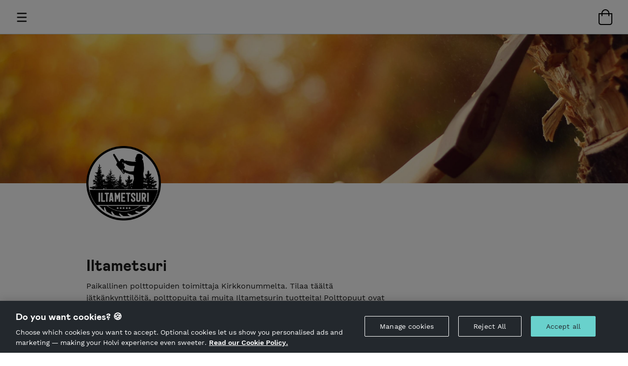

--- FILE ---
content_type: text/html; charset=utf-8
request_url: https://holvi.com/shop/iltametsuri/section/jatkankynttilat/
body_size: 19981
content:
<!DOCTYPE html>



<html lang="en" class="" ng-app="vault"> <!--<![endif]-->
  <head>
    
    
      <link rel="icon" href="https://assets.holvi.com/assets-cdn/img/brand/2017/favicons/favicon.ico" sizes="16x16 32x32 48x48 64x64" type="image/vnd.microsoft.icon" />
    

    
      <title>Jätkänkynttilät &mdash; Iltametsuri</title>
    
    
    
  <meta name="viewport" content="width=device-width">

    <meta name="description" content="Paikallinen polttopuiden toimittaja Kirkkonummelta. Tilaa täältä jätkänkynttilöitä, polttopuita tai muita Iltametsurin tuotteita! Polttopuut ovat n. 30cm pituisia. Kysy tarjousta isommasta määrästä tai toimituksesta kauemmaksi. Kirkkonummi, Siuntio, Inkoo ja Espoon länsipuoli ilman lisäveloitusta. Yhteydenotot: myynti@iltametsuri.fi tai 0409643408">
    

    


  <meta property="og:url" content="https://holvi.com/shop/iltametsuri/section/jatkankynttilat/"/>
  <meta property="og:title" content="Iltametsuri (Holvi)"/>
  <meta property="og:image" content="https://cdn.holvi.com/media/poolimage.image/2023/03/13/cc12ae87f0a912c2550ccc14d21cfeb55198ab19.png"/>
  <meta property="og:type" content="article"/>
  <meta property="og:description" content="Paikallinen polttopuiden toimittaja Kirkkonummelta. Tilaa täältä jätkänkynttilöitä, polttopuita tai muita Iltametsurin tuotteita! Polttopuut ovat n. 30cm pituisia. Kysy tarjousta isommasta määrästä tai toimituksesta kauemmaksi. Kirkkonummi, Siuntio, Inkoo ja Espoon länsipuoli ilman lisäveloitusta. Yhteydenotot: myynti@iltametsuri.fi tai 0409643408"/>
  <meta property="og:site_name" content="Holvi &ndash; Banking for Makers and Doers"/>
  <meta name="twitter:site" content="@Holvi"/>
  <meta name="twitter:card" content="summary">
  
  


    
    <link rel="stylesheet" href="https://assets.holvi.com/assets-cdn/fonts/3.0.1/fonts.css">
    <link rel="stylesheet" href="https://assets.holvi.com/assets-cdn/holvi-fonticons/3.0.4/css/icons.css">
    <link rel="stylesheet" href="https://assets.holvi.com/assets-cdn/holvitwbs/5.3.19/holvitwbs.min.css">
    <link rel="stylesheet" href="https://assets.holvi.com/vault/static/css/shop/front/2/shop.c26d2040a57c.css">

    
    

    
      
        <script src="https://cdn.cookielaw.org/scripttemplates/otSDKStub.js" data-document-language="true" type="text/javascript" charset="UTF-8" data-domain-script="65fadc8a-cb98-47e9-b0fd-ad4ae3dcdfde" ></script>
        <script type="text/javascript">function OptanonWrapper() { }</script>
        
    

    
  
    
  <script src="https://assets.holvi.com/assets-cdn/lib/jquery/3.7.1/jquery.min.js"></script>
  <script src="https://assets.holvi.com/assets-cdn/lib/bootstrap/4.6.2/js/bootstrap.min.js"></script>

    
    

    
    
<script>
(function(i,s,o,g,r,a,m){i['GoogleAnalyticsObject']=r;i[r]=i[r]||function(){
(i[r].q=i[r].q||[]).push(arguments)},i[r].l=1*new Date();a=s.createElement(o),
m=s.getElementsByTagName(o)[0];a.async=1;a.src=g;m.parentNode.insertBefore(a,m)
})(window,document,'script','//www.google-analytics.com/analytics.js','ga');
</script>
<script>ga('create', 'UA-23625609-1', 'auto', {'name': 'tracker0'});ga('tracker0.require', 'displayfeatures');ga('tracker0.require', 'ec');ga('tracker0.set', '&cu', 'EUR');ga('tracker0.ec:addImpression', {"id": "68091d8c853a0f31530a7d379c4d4b6b", "name": "Reik\u00e4mallinen j\u00e4tk\u00e4nkynttil\u00e4 | ulkotuli.fi", "price": "12.00", "position": 0});ga('tracker0.ec:addImpression', {"id": "98672becc4ba99512c7bf652b8e6c302", "name": "Ristiinsahattu j\u00e4tk\u00e4nkynttil\u00e4 XL | ulkotuli.fi", "price": "24.00", "position": 1});ga('tracker0.ec:addImpression', {"id": "020b45f34f5b90a3a96d08e8aecde733", "name": "Ristiinsahattu j\u00e4tk\u00e4nkynttil\u00e4 XXL | ulkotuli.fi", "price": "32.00", "position": 2});ga('tracker0.send', 'pageview');</script>
<script async src="https://www.googletagmanager.com/gtag/js?id=G-VN83KEH2WT"></script><script>
window.dataLayer = window.dataLayer || [];
function gtag(){dataLayer.push(arguments);}
gtag('js', new Date());
gtag('config', 'G-VN83KEH2WT');gtag('event', 'view_item_list', {"items": [{"item_id": "68091d8c853a0f31530a7d379c4d4b6b", "item_name": "Reik\u00e4mallinen j\u00e4tk\u00e4nkynttil\u00e4 | ulkotuli.fi", "price": 12.00}, {"item_id": "98672becc4ba99512c7bf652b8e6c302", "item_name": "Ristiinsahattu j\u00e4tk\u00e4nkynttil\u00e4 XL | ulkotuli.fi", "price": 24.00}, {"item_id": "020b45f34f5b90a3a96d08e8aecde733", "item_name": "Ristiinsahattu j\u00e4tk\u00e4nkynttil\u00e4 XXL | ulkotuli.fi", "price": 32.00}]});</script>

    
    
  </head>
  <body class="" >
    
    
        
    




<nav class="page-navbar navbar">
    <div class="container-fluid">
        
        <ul class="navbar-nav d-flex gap-2">
            
                <li class="nav-item">
                    <div class="page-navbar__dropdown-wrapper">
                        <button
                            id="dropdown-main-nav"
                            data-toggle="dropdown"
                            class="page-navbar__dropdown-handle btn"
                            aria-haspopup="true"
                            aria-expanded="false"
                            type="button"
                        >
                            <span class="icon icon-drag-indicator"></span>
                        </button>
                        <ul role="menu" tabindex="-1" aria-labelledby="dropdown-main-nav" class="page-navbar__dropdown-menu dropdown-menu">
                            <li role="presentation">
                                <a role="menuitem" href="/shop/iltametsuri/"
                                   class="page-navbar__dropdown-link dropdown-item"
                                >Home</a>
                            </li>
                            <li role="presentation">
                                <a role="menuitem" href="/shop/iltametsuri/products/" class="page-navbar__dropdown-link dropdown-item">All products</a>
                            </li>
                            
                                  
    <li role="presentation">
        <a role="menuitem" href="/shop/iltametsuri/section/polttopuut/" class="page-navbar__dropdown-link page-navbar__dropdown-link--depth-0 dropdown-item">
            Polttopuut
        </a>
    </li>



                            
                                  
    <li role="presentation">
        <a role="menuitem" href="/shop/iltametsuri/section/swag/" class="page-navbar__dropdown-link page-navbar__dropdown-link--depth-0 dropdown-item">
            Swag
        </a>
    </li>



                            
                                  
    <li role="presentation">
        <a role="menuitem" href="/shop/iltametsuri/section/jatkankynttilat/" class="page-navbar__dropdown-link page-navbar__dropdown-link--depth-0 dropdown-item active">
            Jätkänkynttilät
        </a>
    </li>



                            
                        </ul>
                    </div>
                </li>
            
        </ul>
        

        <ul class="navbar-nav ml-auto">
            
                
                
                    <li class="nav-item">
                        
                            <img src="https://assets.holvi.com/assets-cdn/img/onlinestore/2022/icon-tote-bag-empty.svg" alt="Empty bag" title="Your bag is empty">
                        
                    </li>
                
            
        </ul>
    </div>
</nav>


    


    
    <div class="container">
        


    
        <div class="merchant-info__background-image" style="background-image: url('https://cdn.holvi.com/media/poolimage.image/2023/03/13/f34836d02c0e418b44068e0bb9a51885068a10e2_3840x700_q60_cropped.jpg');"></div>
    


<section class="merchant-info row" role="complementary">
    
    
        <div class="merchant-info__image-container col-12">
            <div class="merchant-info__image-clipper">
                <a href="/shop/iltametsuri/">
                    <img src="https://cdn.holvi.com/media/poolimage.image/2023/03/13/cc12ae87f0a912c2550ccc14d21cfeb55198ab19_450x450_q85.png" alt="Iltametsuri" class="merchant-info__image">
                </a>
            </div>
        </div>
    

    <div class="merchant-info__description col-lg-8">
        
        
            <h1 class="merchant-info__title">Iltametsuri</h1>
        

        
        
            
                <div class="merchant-info__copy merchant-info__copy--abbreviated" data-merchant-copy-abbreviated><p>Paikallinen polttopuiden toimittaja Kirkkonummelta. Tilaa täältä jätkänkynttilöitä, polttopuita tai muita Iltametsurin tuotteita! Polttopuut ovat n. 30cm pituisia. Kysy tarjousta isommasta määrästä tai toimituksesta kauemmaksi. Kirkkonummi, Siuntio, Inkoo ja Espoon länsipuoli ilman lisäveloitusta.
Yhteydenotot: myynti@iltametsuri.fi tai 0409643408</p></div>
                <div class="merchant-info__abbreviated-handle-container d-none">
                    <a href="#" data-merchant-copy-abbreviated-handle data-merchant-copy-abbreviated-handle-show-less="Show less" data-merchant-copy-abbreviated-handle-show-more="Show more">Show more</a>
                </div>
            
            
                <ul class="merchant-info__links row">
                    
                        <li class="merchant-info__list-item col">
                            <span class="merchant-info__link-icon icon icon-mail"></span> <a href="mailto:myynti@iltametsuri.fi">myynti@iltametsuri.fi</a></li>
                    
                    
                        <li class="merchant-info__list-item col">
                            <span class="merchant-info__link-icon icon icon-external-link"></span> <a href="https://iltametsuri.fi/" target="_blank" rel="noopener nofollower">https://iltametsuri.fi/</a>
                        </li>
                    
                </ul>
            
        
    </div>
</section>
<script type="text/javascript" src="https://assets.holvi.com/vault/static/js/shop/front/2/merchant_info.f11de25db039.js" defer></script>


        <section>
            

<div class="d-inline-block mr-3"><a
        class="border border-light card py-2 px-4 text-decoration-none"
        href="/shop/iltametsuri/section/frontpage/"
      ><span class="icon icon-arrow-left"></span></a></div><h2 class="product-list__title">
    
      Jätkänkynttilät
    
  </h2><div class="row mb-5 text-center"></div>

        </section>

        <section role="main">
            
<ul class="product-list row"><li class="product-tile product-tile--sold-out col-12 col-md-6 col-lg-3"><article itemscope itemtype="http://schema.org/Product"><a class="product-tile__link" href="/shop/iltametsuri/product/68091d8c853a0f31530a7d379c4d4b6b/" itemprop="url"><div class="product-tile__image-container"><div class="product-tile__image-clipper"><img src="https://cdn.holvi.com/media/poolimage.image/2023/03/13/5b0e06c7d73a45c7df989f172df32ad9b8a36090_600x600_q85.jpg" alt="Product image of  Reikämallinen jätkänkynttilä | ulkotuli.fi" class="product-tile__image" itemprop="image" loading="lazy"></div></div><div><h3 class="h2" itemprop="name">
            Reikämallinen jätkänkynttilä | ulkotuli.fi<span class="product-tile__sold-out-badge badge badge-pill badge-warning">Sold out</span></h3><div class="product-tile__offer-information" itemprop="offers" itemtype="http://schema.org/Offer"><p class="product-tile__price" itemprop="price">
              €12.00
            </p><p class="product-tile__vat">
                Incl. VAT 25.50%
              </p></div><p class="product-tile__description">
              Tässä se viimeinkin on!
Tämä on parasta mitä Lappi voi tarjota napapiirin alapuolella. Huippuunsa viritetystä tehopakkauksesta kuuluu huumaava humina, kun parhaillaan yli 20 senttimetriä korkea tuliliekki valaisee tummaa iltaa ja yötä. Aidosta Suomen Lapin kelohongasta valmistetut reikämalliset jätkänkynttilät antavat myös perinteikkään tervan tuoksun palaessaan ja luovat aidon lämpimän tunnelman jopa koleampaankin lähiöön.
Reikämallisella tekniikalla saadaan aikaan näyttävä ja pitkäkestoinen jätkänkynttilä, joka palaa kovemmassakin tuiskussa ja sateessa. Tuote on pitkäkestoisen tuotekehittelyn tulos, joka hyödyntää kaikki kelohongan parhaat puolet eli näyttävyyden, arvokkuuden ja puhtaan luonnollisen Lapin tunnelman. Osta ja sytytä, niin tiedät itsekin!
S= halkaisijaltaan noin 14-20 cm, tehokas paloaika noin 1,5-2 tuntia
Jätkänkynttilät palavat vielä tehokkaan paloajan jälkeen kytien pienemmällä liekillä.
Kaikki reikämalliset jätkänkynttilät ovat korkeudeltaan noin 25 - 28 cm vähintään! Kaikki ulkotuli.fi jätkänkynttilät on valmistettu Lapissa ja puu on myös aitoa Lapin järeää kelohonkaa. Sytytystikut ja jätkänkynttilän käyttöohjeet kuuluvat luonnollisesti jokaiseen lähetykseen.
Postimaksut kuuluvat hintaan.
            </p></div></a></article></li><li class="product-tile product-tile--sold-out col-12 col-md-6 col-lg-3"><article itemscope itemtype="http://schema.org/Product"><a class="product-tile__link" href="/shop/iltametsuri/product/98672becc4ba99512c7bf652b8e6c302/" itemprop="url"><div class="product-tile__image-container"><div class="product-tile__image-clipper"><img src="https://cdn.holvi.com/media/poolimage.image/2023/03/13/c394918f79bb53c9ab560a0cdca7555b06c8ed7a_600x600_q85.jpg" alt="Product image of  Ristiinsahattu jätkänkynttilä XL | ulkotuli.fi" class="product-tile__image" itemprop="image" loading="lazy"></div></div><div><h3 class="h2" itemprop="name">
            Ristiinsahattu jätkänkynttilä XL | ulkotuli.fi<span class="product-tile__sold-out-badge badge badge-pill badge-warning">Sold out</span></h3><div class="product-tile__offer-information" itemprop="offers" itemtype="http://schema.org/Offer"><p class="product-tile__price" itemprop="price">
              €24.00
            </p><p class="product-tile__vat">
                Incl. VAT 25.50%
              </p></div><p class="product-tile__description">
              Tämä kaikkien aikojen ulkotuli ei ole vielä voittajaansa löytänyt! Tämä kaikkien jätkänkynttiläsukujen patriarkka ei juuri esittelyjä kaipaa. Ristiinsahattu jätkänkynttilä palaa sillä ylpeydellä, jolla se on antanut lämpöä Lapin ihmisille jo vuosisatojen ajan. Nyt tämä aito suomalainen luonnontuote on viimeinkin tilattavissa koko Suomeen!
Palaessaan ristiinsahattu jätkänkynttilä luo mystisen tunnelman katselijaansa, jota siivittää Lapin kelohongan savuisentervainen puun tuoksu. Tämä on yksinkertaisuudessaan parasta mitä Lappi voi maailmalle tarjota. Jos et ole ennen tätä tunnelmaa päässyt kokeilemaan, niin nyt on viimeistään aika korjata tämä epäkohta elämässäsi. Tartu tarjoukseen ja tilaa omat jätkänkynttiläsi nyt!
XL = halkaisija noin 15-20cm, korkeus noin 45-55cm, tehokas paloaika noin 1,5-2,5 tuntia
XXL = halkaisija 20-24cm, korkeus noin 45-55cm, tehokas paloaika 2-3 tuntia
Jätkänkynttilät palavat vielä tehokkaan paloajan jälkeen tunteja kytien pienemmällä liekillä.
Kaikki ulkotuli.fi jätkänkynttilät ovat valmistettu Lapissa ja puu on myös aitoa Lapin järeää kelohonkaa. Sytytystikut ja jätkänkynttilän käyttöohjeet kuuluvat luonnollisesti jokaiseen lähetykseen.
Postimaksut kuuluvat hintaan.
            </p></div></a></article></li><li class="product-tile product-tile--sold-out col-12 col-md-6 col-lg-3"><article itemscope itemtype="http://schema.org/Product"><a class="product-tile__link" href="/shop/iltametsuri/product/020b45f34f5b90a3a96d08e8aecde733/" itemprop="url"><div class="product-tile__image-container"><div class="product-tile__image-clipper"><img src="https://cdn.holvi.com/media/poolimage.image/2023/03/13/c394918f79bb53c9ab560a0cdca7555b06c8ed7a_600x600_q85.jpg" alt="Product image of  Ristiinsahattu jätkänkynttilä XXL | ulkotuli.fi" class="product-tile__image" itemprop="image" loading="lazy"></div></div><div><h3 class="h2" itemprop="name">
            Ristiinsahattu jätkänkynttilä XXL | ulkotuli.fi<span class="product-tile__sold-out-badge badge badge-pill badge-warning">Sold out</span></h3><div class="product-tile__offer-information" itemprop="offers" itemtype="http://schema.org/Offer"><p class="product-tile__price" itemprop="price">
              €32.00
            </p><p class="product-tile__vat">
                Incl. VAT 25.50%
              </p></div><p class="product-tile__description">
              Tämä kaikkien aikojen ulkotuli ei ole vielä voittajaansa löytänyt! Tämä kaikkien jätkänkynttiläsukujen patriarkka ei juuri esittelyjä kaipaa. Ristiinsahattu jätkänkynttilä palaa sillä ylpeydellä, jolla se on antanut lämpöä Lapin ihmisille jo vuosisatojen ajan. Nyt tämä aito suomalainen luonnontuote on viimeinkin tilattavissa koko Suomeen!
Palaessaan ristiinsahattu jätkänkynttilä luo mystisen tunnelman katselijaansa, jota siivittää Lapin kelohongan savuisentervainen puun tuoksu. Tämä on yksinkertaisuudessaan parasta mitä Lappi voi maailmalle tarjota. Jos et ole ennen tätä tunnelmaa päässyt kokeilemaan, niin nyt on viimeistään aika korjata tämä epäkohta elämässäsi. Tartu tarjoukseen ja tilaa omat jätkänkynttiläsi nyt!
XL = halkaisija noin 15-20cm, korkeus noin 45-55cm, tehokas paloaika noin 1,5-2,5 tuntia
XXL = halkaisija 20-24cm, korkeus noin 45-55cm, tehokas paloaika 2-3 tuntia
Jätkänkynttilät palavat vielä tehokkaan paloajan jälkeen tunteja kytien pienemmällä liekillä.
Kaikki ulkotuli.fi jätkänkynttilät ovat valmistettu Lapissa ja puu on myös aitoa Lapin järeää kelohonkaa. Sytytystikut ja jätkänkynttilän käyttöohjeet kuuluvat luonnollisesti jokaiseen lähetykseen.
Postimaksut kuuluvat hintaan.
            </p></div></a></article></li></ul>

        </section>
    </div>


    
    
        
    

<footer class="page-footer">
    <div class="container-fluid page-footer__container row ml-0">
        <div class="order-2 col-12 col-sm-6 mt-3 mt-sm-0">
            <p class="page-footer__main-link">
                <img class="page-footer__logo" src="https://assets.holvi.com/vault/static/images/logos/holvi/logo-symbol-green.c718f16ff8eb.svg" alt="Holvi logo">
                <a href="https://www.holvi.com/product/online-store/?utm_source=holvi&amp;utm_medium=referral&amp;utm_campaign=ClB283&amp;utm_content=en-shop-footer
" target="_blank" rel="noopener nofollower">Hosted by Holvi</a>
            </p>
            <p>Holvi Payment Services Ltd is regulated by the Financial Supervisory Authority of Finland as an Authorised Payment Institution with license to operate in the European Economic Area.</p>
            <p>&copy; 2026 Holvi Payment Services Ltd.</p>
        </div>
        <div class="order-1 col-12 col-sm-6">
            <p class="page-footer__main-link">
                
                    <img class="page-footer__logo" src="https://cdn.holvi.com/media/poolimage.image/2023/03/13/cc12ae87f0a912c2550ccc14d21cfeb55198ab19_450x450_q85.png" alt="Iltametsuri" class="merchant-info__image">
                
                <a href="/shop/iltametsuri/">Iltametsuri</a>
            </p>

            
            
        </div>
    </div>
</footer>


    


    
    
<!-- Google Code for Submit_registration_form_thanks_page Conversion Page -->
<script type="text/javascript">
/* <![CDATA[ */
var google_conversion_id = 1018440256;
var google_conversion_language = "en";
var google_conversion_format = "3";
var google_conversion_color = "ffffff";
var google_conversion_label = "";
var google_remarketing_only = false;

/* ]]> */
</script>
<script type="text/javascript" src="//www.googleadservices.com/pagead/conversion.js">
</script>
<noscript>
<div style="display:inline;">
<img height="1" width="1" style="border-style:none;" alt="" src="//www.googleadservices.com/pagead/conversion/1018440256/?label=&amp;guid=ON&amp;script=0"/>
</div>
</noscript>
    
  


    
    
    

    
    
    
    
    
    
  </body>
</html>


--- FILE ---
content_type: text/javascript
request_url: https://assets.holvi.com/vault/static/js/shop/front/2/merchant_info.f11de25db039.js
body_size: -165
content:
(function () {
    // "Show more"-function for copy
    const abbreviators = document.querySelectorAll('[data-merchant-copy-abbreviated]');
    abbreviators.forEach((abbreviator) => {
        if (abbreviator.clientHeight < 120) {
            abbreviator.classList.remove('merchant-info__copy--abbreviated');
            return;
        }
        abbreviator.nextElementSibling.classList.remove('d-none')
        const abbreviatorHandle = abbreviator.nextElementSibling.querySelector('[data-merchant-copy-abbreviated-handle]');
        abbreviatorHandle.addEventListener('click', (event) => {
            event.preventDefault();
            abbreviator.classList.toggle('merchant-info__copy--abbreviated');
            if (abbreviator.classList.contains('merchant-info__copy--abbreviated')) {
                abbreviatorHandle.textContent = abbreviatorHandle.dataset.merchantCopyAbbreviatedHandleShowMore;
            } else {
                abbreviatorHandle.textContent = abbreviatorHandle.dataset.merchantCopyAbbreviatedHandleShowLess;
            }
        })
    })
}());
